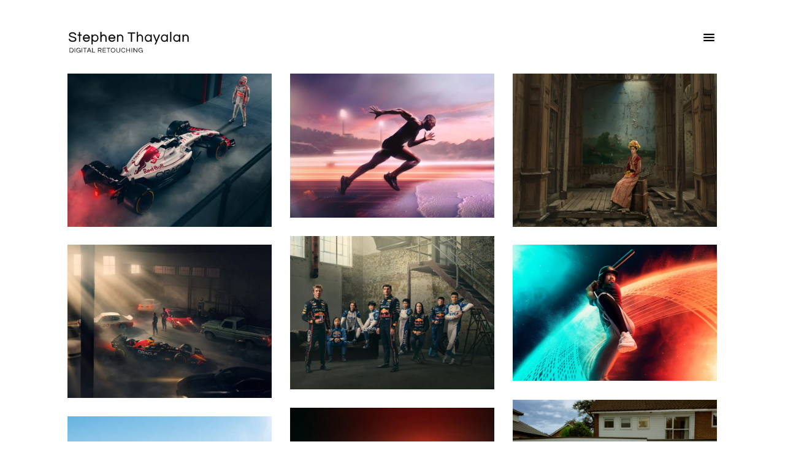

--- FILE ---
content_type: text/css
request_url: https://stephenthayalan.com/wp-content/themes/stephen-thayalan/style.css
body_size: -113
content:
@import url(css/libs.css);@import url(css/style.css);@import url(css/fer.css);

--- FILE ---
content_type: text/css
request_url: https://stephenthayalan.com/wp-content/themes/stephen-thayalan/css/fer.css
body_size: 1839
content:
*:focus{outline: none!important;}

.hamburger-inner, .hamburger-inner:after, .hamburger-inner:before {height:2px;}
.hamburger-box {position: relative;  display: inline-block; width: 26px; height: 16px;}
.hamburger-inner, .hamburger-inner:after, .hamburger-inner:before {width: 26px;height: 2px;border-radius: 0px;}

.hamburger-inner:before {top: -8px;}
.hamburger-inner:after {bottom:-8px;}
#header.large #burger{top:60px;}
#header.headroom--going-up #burger{
  top:35px;
}

.fancybox-show-caption .fancybox-caption-wrap{color: #fff;font-size:12px;}
.fancybox-caption{font-size:12px;}

.current-menu-item{text-decoration: underline; pointer-events: none;}

.contact-txt{text-align: right;}
.red{display: inline-block;}
.mail-steve{padding-top:100px;display: block;}
.red img{width: 30px;margin:2px;}

.home-body #header.large.headroom--unpinned{top:-120px;}
.home-body .content.large{padding-top:120px;}
.content.large{padding-top:120px;}
#header.large{padding:50px 110px 0px;}

#header.large.headroom--unpinned{top:-120px;}
#header.headroom--going-up{padding:55px 55px 0px;}
#header.headroom--going-up #burger, #header.large #burger{top:55px;}


#portfolio .inner-wrapper {max-width: unset; padding:0px!important;}
#portfolio #main{margin:0px 80px!important;}
#portfolio .main-col-back > div div{padding:5px 15px 0;}
#portfolio .main-col-back h2{font-size: 12px;}
.fancybox-caption-wrap{background:transparent;}

#contact{font-family: 'Muli', sans-serif; font-weight:400;}
#contact input:not([type="submit"]), #contact textarea{font-size:16px;font-family: 'Muli', sans-serif; font-weight:400;}
#contact textarea{height:100px;}
#contact input[type="submit"]{border:solid 2px #000;background:#fff;color:#000;text-transform: uppercase;font-family: 'Muli', sans-serif; font-weight:400;line-height: 44px;-webkit-transition: all 0.2s ease-out;-moz-transition: all 0.2s ease-out;-o-transition: all 0.2s ease-out;transition: all 0.2s ease-out;}
#contact .contact-info p{font-size:16px;line-height: 1.5;margin-bottom: 15px;}
#contact h1{font-size: 40px;font-family: 'Muli', sans-serif; font-weight:400;line-height: 1.2; padding-bottom: 10px}
#contact a{font-weight: 700;color:#222;}

.about-imgs{padding-top:50px;}
.about-left{width:50%;float:left;padding-right:2px;box-sizing: border-box;}
.about-right{width:50%;float:left;padding-left:2px;box-sizing: border-box;}
.about-left img, .about-right img{width:100%;height:auto;}

.gal-loader #gal-loader-spinner {
  background: #222 url("../img/loader-light.gif") no-repeat center/auto;
}

#contact #contact-loader #loader { background: url("../../../plugins/ajax-load-more/core/img/spinner-skype.gif") no-repeat center;}

.loader {background: #fff url("../../../plugins/ajax-load-more/core/img/spinner-skype.gif") no-repeat center/auto;}

.fancybox-caption, #header #nav small, #header .filter-button-group, #portfolio .main-col-back h2, #contact input[type="submit"], #contact .parsley-errors-list, #header #nav ul li a{font-family: 'Muli', sans-serif; font-weight:400;}

#header #nav ul li a{font-size: 13px; margin: 0px 6px; text-align: center; text-transform: uppercase;}

#contact input[type="submit"]:hover{border:solid 2px #ff6975;color:#ff6975;-webkit-transition: all 0.2s ease-out;-moz-transition: all 0.2s ease-out;-o-transition: all 0.2s ease-out;transition: all 0.2s ease-out;}

.logo-stephen-thayalan{width: 240px;}
#menu-main, .contact-btn li{padding-top: 22px;}
.contact-btn{width: 240px;text-align: right;}

.slicknav_menu .slicknav_btn{background: transparent;}
.slicknav_menu .slicknav_menutxt, .slicknav_menu .slicknav_icon-bar{text-shadow: none;background-color: #000;}
.slicknav_menu .slicknav_nav li{border: none;text-transform: uppercase;}

.slicknav_menu .slicknav_nav{top: 120px;}
.slicknav_menu .slicknav_btn{margin:55px 105px 0px;padding-top: 0px;}


#contact input:focus::-webkit-input-placeholder {color: #fff!important;
	-webkit-transition: color 0.2s ease-out;
    -moz-transition: color 0.2s ease-out;
    -o-transition: color 0.2s ease-out;
    transition: color 0.2s ease-out;
}


#contact input:focus:-moz-placeholder {color: #fff!important;
	-webkit-transition: color 0.2s ease-out;
    -moz-transition: color 0.2s ease-out;
    -o-transition: color 0.2s ease-out;
    transition: color 0.2s ease-out;
}

#contact input:focus::-moz-placeholder {color: #fff!important;
	-webkit-transition: color 0.2s ease-out;
    -moz-transition: color 0.2s ease-out;
    -o-transition: color 0.2s ease-out;
    transition: color 0.2s ease-out;
}

#contact input:focus:-ms-input-placeholder {color: #fff!important;
	-webkit-transition: color 0.2s ease-out;
    -moz-transition: color 0.2s ease-out;
    -o-transition: color 0.2s ease-out;
    transition: color 0.2s ease-out;
}


#contact textarea:focus::-webkit-input-placeholder {color: #fff!important;
	-webkit-transition: color 0.2s ease-out;
    -moz-transition: color 0.2s ease-out;
    -o-transition: color 0.2s ease-out;
    transition: color 0.2s ease-out;
}


#contact textarea:focus:-moz-placeholder {color: #fff!important;
	-webkit-transition: color 0.2s ease-out;
    -moz-transition: color 0.2s ease-out;
    -o-transition: color 0.2s ease-out;
    transition: color 0.2s ease-out;
}

#contact textarea:focus::-moz-placeholder {color: #fff!important;
	-webkit-transition: color 0.2s ease-out;
    -moz-transition: color 0.2s ease-out;
    -o-transition: color 0.2s ease-out;
    transition: color 0.2s ease-out;
}

#contact textarea:focus:-ms-input-placeholder {color: #fff!important;
	-webkit-transition: color 0.2s ease-out;
    -moz-transition: color 0.2s ease-out;
    -o-transition: color 0.2s ease-out;
    transition: color 0.2s ease-out;
}


.qooq-menu{background:url('../img/qooq-menu.png')no-repeat center;width: 90px;height:30px;margin: auto;}
.qooq-menu a{font-size: 0px!important;display: block;width: 90px;height: 30px;cursor: pointer;}

@font-face {
  font-family: 'FontAwesome';
  src: url('../fonts/fontawesome-webfont.eot?v=4.7.0');
  src: url('../fonts/fontawesome-webfont.eot?#iefix&v=4.7.0') format('embedded-opentype'), url('../fonts/fontawesome-webfont.woff2?v=4.7.0') format('woff2'), url('../fonts/fontawesome-webfont.woff?v=4.7.0') format('woff'), url('../fonts/fontawesome-webfont.ttf?v=4.7.0') format('truetype'), url('../fonts/fontawesome-webfont.svg?v=4.7.0#fontawesomeregular') format('svg');
  font-weight: normal;
  font-style: normal;
}
.fa {
  display: inline-block;
  font: normal normal normal 16px/1 'FontAwesome';
  font-size: inherit;
  text-rendering: auto;
  -webkit-font-smoothing: antialiased;
  -moz-osx-font-smoothing: grayscale;
}

.fa-facebook:before {
  content: "\f09a";
}
.fa-instagram:before {
  content: "\f16d";
}

.br-10{height: 10px;}
.red-social{color:#222; -webkit-transition: color 0.2s ease-out;
    -moz-transition: color 0.2s ease-out;
    -o-transition: color 0.2s ease-out;
    transition: color 0.2s ease-out;}
.red-social:hover, #social .red-social:hover{color:#ff6975;  -webkit-transition: color 0.2s ease-out;
    -moz-transition: color 0.2s ease-out;
    -o-transition: color 0.2s ease-out;
    transition: color 0.2s ease-out;}
    #social .red-social{color:#fff; -webkit-transition: color 0.2s ease-out;
    -moz-transition: color 0.2s ease-out;
    -o-transition: color 0.2s ease-out;
    transition: color 0.2s ease-out;}


.ig-qooq i{font:normal normal normal 24px/1 'FontAwesome';}
.ig-qooq {text-align: center;margin:50px auto;}




    /*** ABOUT ***/

    .align-right{text-align:right;}
    .about-text-lang h2, .about-text-lang a, .change-lang{font-family: 'Muli', sans-serif; font-weight:400;color:#222;font-size:11px;text-decoration:none;text-transform: uppercase;}
     .about-text-lang h2{padding-top: 5px}
    .about-text-lang a:hover{text-decoration:underline;}

    .language-txt{padding-top: 35px;
    font-size: 18px;
    font-family: 'Muli', sans-serif; font-weight:400;
    line-height: 1.4;
    max-width: 768px;
    margin: auto;
    text-align: center;}


    #about-text .about-text-lang {width:100%;}

    .filter-button-group a:hover{text-decoration: underline!important;}

    #header #logo{margin-bottom:28px;}
    #header #nav ul li{margin-bottom:25px;}
    #header.large{height: 120px;}


    .contact-txt{text-align: right;}



     /*** MEDIA QUERIES ***/



    @media screen and (min-width: 1280px) {#contact .col-lg-6{float:left;}}

    @media screen and (max-width: 1280px) {#contact .col-md-6 {width: auto;margin: 0px 50px;max-width: unset;}}

    @media screen and (max-width: 1380px) {
      .logo-stephen-thayalan, .contact-btn{width: 200px;}
    }

    @media screen and (max-width: 1280px) {
   #header #nav {
        display: none;
    }
    .contact-txt{text-align:left;}
    .mail-steve{padding-top:0px;}

    .slicknav_menu {
        display: block;
    }

    .fancybox-button--left,
    .fancybox-button--right {
        display: block !important;
    }
    .contact-btn{width: auto;}
}


    @media screen and (max-width: 640px) {
      #header.large #burger,
      #header #burger{
        top:5px;
        right: 5px;
      }
      .filter-button-group{font-size:10px!important;}
      #header.large{padding:50px 45px!important;}
      .slicknav_menu .slicknav_btn{margin: 55px 40px 0px;}
      #header .filter-button-group a{margin:2px 0px;}
      #about .inner-wrapper{padding:0px!important;}
      #portfolio #main{margin:0px 20px!important;}
    }

    @media (min-width: 1600px){
      .col-lg-4{width:25%;}
    }



--- FILE ---
content_type: text/css
request_url: https://stephenthayalan.com/wp-content/themes/stephen-thayalan/css/style.css
body_size: 2314
content:
/* SASS
----------------------------*/
/* GENERAL
----------------------------*/
body.disabled {
    overflow: hidden;
}

h1,
h2,
h3,
h4,
h5,
h6,
p,
ul {
    margin: 0;
    padding: 0;
}

ul {
    list-style: none;
}

a {
    outline: none;
}

a,
a:hover,
a:focus {
    text-decoration: none;
}

a:focus {
    outline: none;
}

.bottom-padding {
    height: 100px;
}

.blured {
    webkit-filter: blur(5px);
    -moz-filter: blur(5px);
    -o-filter: blur(5px);
    -ms-filter: blur(5px);
    filter: blur(5px);
    pointer-events: none;
}

.start {
    display: none;
}

.inner-wrapper {
    margin: 0 auto;
    width: 100%;
    max-width: 1030px;
    padding: 0 30px;
}

.loader {
    position: fixed;
    top: 0;
    left: 0;
    width: 100%;
    height: 100%;
    z-index: 9999;
    background: #fff url("../img/loader-dark.gif") no-repeat center/auto;
}

#totop {
    width: 20px;
    height: 20px;
    position: fixed;
    z-index: 9999;
    bottom: 15px;
    right: 15px;
    background: url(../img/up.png) no-repeat 0 0;
    opacity: 0.75;
    display: none;
    cursor: pointer;
}

#totop:hover {
    opacity: 1;
}


/* LAYOUT
----------------------------*/
.content {
    padding-top: 120px;
}

.content.large {
    padding-top: 180px;
}

.alm-listing{
    margin: 0 -15px; 
}

.main-col {
    position: relative;
    padding: 0;
    margin-bottom: 30px;
    width: 33.33333333333333%;
    padding: 0 15px;
}

.grid-sizer{
    width: 33.33333333333333%;
}

.main-col.feat{
    width: 50%;
}

.main-col img {
    width: 100%;
}

.portfolio_1 .main-col {
    width: 360px;
    margin: 10px;
}

.portfolio_2 .main-col {
    margin-bottom: 30px;
}

.appended {
    opacity: 0 !important;
}

.gal-links{
  display: none;
}

.gal-loader {
    position: relative;
    display: block;
}

.gal-loader #gal-loader-spinner {
    opacity: 0;
    position: absolute;
    left: 0;
    top: 0;
    width: 100%;
    height: 100%;
    background: #222 url("../img/loader-dark.gif") no-repeat center/auto;
    z-index: 1;
}

.masonry-container.disabled:before {
    display: block;
    content: '';
    position: absolute;
    top: 0;
    left: 0;
    width: 100%;
    height: 100%;
    z-index: 1;
}

#header {
    position: fixed;
    width: 100%;
    height: 120px;
    top: 0;
    left: 0;
    z-index: 2;
    background: #fff;
    padding: 35px 55px 0;
    display: flex;
    justify-content: space-between;
}

#header.large {
    height: 200px;
    padding: 55px 55px 0;
}

#header.large #burger {
    top: 65px;
}

#header.headroom {
    -webkit-transition: top .3s, padding 1s, height 1s;
    -o-transition: top .3s, padding 1s, height 1s;
    transition: top .3s, padding 1s, height 1s;
}

#header.headroom--pinned {
    top: 0;
}

#header.large.headroom--unpinned {
    top: -180px;
}

#header.headroom--unpinned {
    top: -120px;
}

#header.headroom--going-up {
    padding: 25px 55px;
    height: 120px;
}

#header #logo {
    margin-bottom: 10px;
    display: inline-block;
}

#header>#overlay {
    pointer-events: none;
    opacity: 0;
    display: block;
    position: fixed;
    z-index: 9;
    left: 0;
    top: 0;
    width: 100%;
    height: 100%;
    background: rgba(0, 0, 0, 0.85);
    -webkit-transition: opacity 0.5s;
    -o-transition: opacity 0.5s;
    transition: opacity 0.5s;
}

#header>#overlay.active {
    pointer-events: all;
    opacity: 1;
}

#header #nav{
    display: flex;
    flex-grow: 1;
    justify-content: space-between;
}

#header #nav .menu-main-container{
    margin: 0 auto;
}

#header #nav ul li {
    display: inline-block;
}

#header #nav ul li a {
    font-weight: normal;
    font-style: normal;
    font-size: 23px;
    font-family: 'poppinsmedium';
    color: #000;
}

#header #nav a {
    color: #fff;
}

#header #nav a:hover {
    text-decoration: underline;
}

#header #nav.close {
    right: -480px;
}

#header #nav small {
    position: absolute;
    width: 100%;
    bottom: 30px;
    left: 0;
    font-weight: normal;
    font-style: normal;
    font-size: #999px;
    font-family: 'poppinsmedium';
    color: currentColor;
}

#header #nav small a {
    color: currentColor;
}

#header .filter-button-group {
    font-weight: normal;
    font-style: normal;
    font-size: 13px;
    font-family: 'poppinslight';
    text-transform: uppercase;
    color: #222;
}

#header .filter-button-group a {
    color: #222;
    margin: 0 5px;
}

#header .filter-button-group a.current {
    text-decoration: underline;
}

#header #burger {
    position: absolute;
    top: 35px;
    right: 55px;
    -webkit-transition: top 1s, right 1s;
    -o-transition: top 1s, right 1s;
    transition: top 1s, right 1s;
    /* width: 30px;
    height: 20px */
    outline: none;
    z-index: 11;
}

#header #burger.is-active .hamburger-inner,
#header #burger.is-active .hamburger-inner:before,
#header #burger.is-active .hamburger-inner:after {
    background: #fff;
}

.slicknav_menu {
    position: absolute;
    z-index: 2;
    left: 0;
    top: 0;
    background: none;
    display: none;
    padding: 0;
    width: 100%;
    text-align: center;
}

.slicknav_menu .slicknav_btn {
    background: #222;
    margin: 15px 15px 0;
    float: right;
    display: inline-block;
}

.slicknav_menu .slicknav_icon-bar {
    background: #fff;
}

.slicknav_menu .slicknav_nav {
    background: rgba(0, 0, 0, 0.86);
    top: 50px;
    left: 0;
    width: 100%;
    position: absolute;
    z-index: 0;
}

.slicknav_menu .slicknav_nav ul {
    margin-left: 0;
}

.slicknav_menu .slicknav_nav li {
    padding: 5px 0;
    border-bottom: solid 1px #fff;
    text-align: center;
}

.slicknav_menu .slicknav_nav li:last-child {
    border-bottom: none;
}

.slicknav_menu .slicknav_nav li a {
    color: #fff;
}

.slicknav_menu .slicknav_nav a:hover {
    background: none;
    color: #fff;
}

/* PORTFOLIO
----------------------------*/
#portfolio {
    min-height: 120vh;
}

#portfolio #main {
    text-align: center;
    overflow: hidden;
}

#portfolio .main-col-back {
    position: absolute;
    width: 100%;
    height: 100%;
    top: 0;
    left: 0;
    opacity: 0;
    color: #fff;
    -webkit-transition: opacity .5s;
    -o-transition: opacity .5s;
    transition: opacity .5s;
    pointer-events: none;
}

#portfolio .main-col-back h2 {
    font-weight: normal;
    font-style: normal;
    font-size: 14px;
    font-family: 'poppinslight';
    text-transform: uppercase;
    color: #fff;
    letter-spacing: 0.1em;
}

#portfolio .main-col-back>div {
    display: table;
    width: 100%;
    height: 100%;
    background: rgba(0, 0, 0, 0.8);
}

#portfolio .main-col-back>div div {
    display: table-cell;
    width: 100%;
    height: 100%;
    vertical-align: middle;
}

#portfolio .main-col:hover .main-col-back {
    opacity: 1;
}

#portfolio #thumbs-ajax-content,
#portfolio #gal-ajax-content,
#portfolio #main-ajax-content,
#portfolio .main-col-content {
    display: none;
}

#portfolio .filter-button-group {
    text-align: left;
}

.portfolio_2 .main-col-back {
    padding: 0 15px;
}

.portfolio_2.photographers .main-col {
    height: 20vw;
}

.portfolio_2.photographers .main-col a {
    display: block;
    width: 100%;
    height: 100%;
    background-position: center;
    background-size: cover;
    background-repeat: no-repeat;
}

/* BEFORE AFTER
----------------------------*/
.ba-slider {
    margin: 0 auto;
    text-align: center;
    height: 95vh;
}

.ba-slider img {
    max-height: 95vh;
    max-width: 100%;
}

#before-after {
    min-height: 115vh;
}

#before-after .main-col a {
    position: relative;
    display: block;
}

#before-after .main-col img {
    width: 100%;
}

#before-after .main-col span {
    width: 50%;
    height: 100%;
    position: absolute;
    z-index: 1;
    top: 0;
    right: 0;
    background-position: right 0;
    background-size: 200%;
    background-repeat: no-repeat;
}

#before-after #main-ajax-content,
#before-after .main-col-content {
    position: absolute;
    top: 0;
    left: 0;
    width: 100%;
    z-index: -99999;
    opacity: 0;
    margin: 0 auto;
    background: transparent;
}

.ba-main-col-content {
    margin: 0 auto;
    background: transparent;
}

.main-col-content {
    width: 100%;
    max-width: 800px;
    margin: 0 auto;
}

#before-after-single img {
    width: 100%;
}

.twentytwenty-horizontal .twentytwenty-handle:after,
.twentytwenty-horizontal .twentytwenty-handle:before {
    width: 2px;
    margin-left: -1px;
}

.twentytwenty-left-arrow,
.twentytwenty-right-arrow {
    width: 10px;
    height: 18px;
    background: transparent url("../img/arrow.png") no-repeat center/100%;
    margin-top: -8px;
    border: none;
}

.twentytwenty-left-arrow {
    left: 2px;
    -moz-transform: scale(-1);
    -webkit-transform: scale(-1);
    -o-transform: scale(-1);
    -ms-transform: scale(-1);
    transform: scale(-1);
}

.twentytwenty-handle {
    width: 6px;
    background: #fff;
    margin-left: -5px;
    border: none;
}

.twentytwenty-before-label,
.twentytwenty-after-label,
.twentytwenty-overlay {
    display: none;
}

/* ABOUT
----------------------------*/
#about-text {
    position: relative;
}

#about-text .about-text-lang {
    position: absolute;
    left: 0;
    top: 0;
}

#about-text #about-text-es {
    display: none;
}

/*CONTACT
--------------------------*/
#contact .contact-field {
    margin-bottom: 25px;
    position: relative;
}

#contact form {
    position: relative;
}

#contact input:not([type="submit"]),
#contact textarea {
    background: #fff;
    width: 100%;
    font-weight: normal;
    font-style: normal;
    font-size: 20px;
    color: #222;
    border-style: solid;
    border-color: #222;
    border-width: 0 0 1px;
}

#contact input:not([type="submit"]):focus,
#contact textarea:focus {
    outline: none;
}

#contact input:not([type="submit"]).parsley-error,
#contact textarea.parsley-error {
    border-bottom-color: #f00;
}

#contact textarea {
    height: 245px;
    padding: 5px;
}

#contact input:not([type="submit"]) {
    height: 50px;
    line-height: 50px;
    padding: 0 5px;
}

#contact ::-webkit-input-placeholder {
    /* Chrome/Opera/Safari */
    opacity: 1;
    color: #222;
}

#contact ::-moz-placeholder {
    /* Firefox 19+ */
    opacity: 1;
    color: #222;
}

#contact :-ms-input-placeholder {
    /* IE 10+ */
    opacity: 1;
    color: #222;
}

#contact :-moz-placeholder {
    /* Firefox 18- */
    opacity: 1;
    color: #222;
}

#contact input[type="submit"] {
    height: 50px;
    width: 175px;
    float: right;
    background: #222;
    line-height: 50px;
    text-align: center;
    cursor: pointer;
    font-weight: normal;
    font-style: normal;
    font-size: 20px;
    font-family: 'poppinslight';
    color: #fff;
    border: none;
}

#contact #contact .parsley-errors-list {
    position: absolute;
    bottom: 0;
}

#contact #contact input[type="submit"]:hover {
    background: #661421;
    color: #fff9af;
}

#contact .parsley-errors-list {
    display: none;
    padding: 3px;
    background: transparent;
    border: none;
    margin-bottom: 0px;
    color: #f00;
    font-weight: normal;
    font-style: normal;
    font-size: 11px;
    font-family: 'poppinslight';
    color: #f00;
    clear: both;
    float: right;
    width: 100%;
    text-align: right;
}

#contact .parsley-errors-list.filled {
    display: block;
}

#contact #contact-loader {
    position: absolute;
    left: 0;
    top: 0;
    width: 100%;
    height: 100%;
    background: rgba(255, 255, 255, 0.7);
}

#contact #contact-loader #loader {
    position: absolute;
    left: 50%;
    top: 50%;
    margin: -25px 0 0 -25px;
    width: 50px;
    height: 50px;
    background: url(../img/loader.svg) no-repeat center;
}

#contact #contact-msg-text {
    position: absolute;
    left: 0;
    top: 0;
    width: 100%;
    height: 100%;
    background: #fff;
    opacity: 0;
}

#contact #contact-msg-text h2 {
    font-weight: normal;
    font-style: normal;
    font-size: 40px;
    color: #222;
    color: #003472;
}

#contact #contact-msg-text p {
    font-size: 24px;
    line-height: 1.5;
    color: #7f7f7f;
    font-weight: 400;
}

/*MQ
--------------------------*/
@media screen and (max-width: 991px) {
   #header #nav {
        display: none;
    }

    .slicknav_menu {
        display: block;
    }

    .fancybox-button--left,
    .fancybox-button--right {
        display: block !important;
    }
}

@media screen and (max-width: 480px) {
    #main {
        padding: 0 15px;
    }

    .main-col,
    .main-col.feat {
        width: 100%;
        margin: 0 0 15px;
    }
    
}

--- FILE ---
content_type: image/svg+xml
request_url: https://stephenthayalan.com/wp-content/themes/stephen-thayalan/img/logo-stephen-thayalan.svg
body_size: 2434
content:
<?xml version="1.0" encoding="utf-8"?>
<!-- Generator: Adobe Illustrator 22.0.1, SVG Export Plug-In . SVG Version: 6.00 Build 0)  -->
<svg version="1.1" id="Capa_1" xmlns="http://www.w3.org/2000/svg" xmlns:xlink="http://www.w3.org/1999/xlink" x="0px" y="0px"
	 viewBox="0 0 204.8 38.7" style="enable-background:new 0 0 204.8 38.7;" xml:space="preserve">
<style type="text/css">
	.st0{stroke:#000000;stroke-width:0.3;stroke-miterlimit:10;}
</style>
<g>
	<g>
		<path class="st0" d="M8.7,18.3c-1.5,0-2.7-0.2-3.6-0.6S3.5,16.7,3,16c-0.5-0.7-0.7-1.5-0.8-2.4H4c0,0.7,0.3,1.3,0.7,1.8
			c0.4,0.4,1,0.8,1.7,1c0.7,0.2,1.5,0.3,2.4,0.3c1.3,0,2.3-0.2,3-0.7c0.7-0.4,1.1-1.1,1.1-2c0-0.5-0.2-1-0.6-1.3
			c-0.4-0.3-0.9-0.6-1.5-0.8s-1.3-0.4-2-0.6c-0.7-0.2-1.5-0.4-2.2-0.6c-0.7-0.2-1.4-0.4-2-0.8C4.1,9.7,3.6,9.3,3.2,8.8
			C2.9,8.4,2.7,7.8,2.7,7c0-1.2,0.5-2.2,1.4-3s2.4-1.2,4.3-1.2c1.3,0,2.4,0.2,3.3,0.6c0.9,0.4,1.5,0.9,2,1.6
			c0.4,0.7,0.7,1.4,0.7,2.1h-1.8c-0.1-0.8-0.5-1.4-1.1-1.9c-0.7-0.5-1.7-0.8-3.1-0.8c-0.9,0-1.5,0.1-2.1,0.3
			C5.7,4.8,5.3,5.1,5.1,5.3C4.8,5.6,4.6,5.9,4.5,6.2C4.4,6.5,4.3,6.7,4.3,7c0,0.5,0.2,0.9,0.6,1.2C5.3,8.5,5.8,8.8,6.4,9
			c0.6,0.2,1.3,0.4,2,0.6c0.7,0.2,1.5,0.4,2.2,0.6c0.7,0.2,1.4,0.5,2,0.8c0.6,0.3,1.1,0.7,1.5,1.2c0.4,0.5,0.6,1.1,0.6,1.9
			c0,1.4-0.5,2.5-1.6,3.2C12.1,17.9,10.6,18.3,8.7,18.3z"/>
		<path class="st0" d="M19.4,18.1V8.2H17V6.7h2.3V2.6h1.7v4.1h2.6v1.5h-2.6v9.9H19.4z"/>
		<path class="st0" d="M31.6,18.3c-1.2,0-2.2-0.3-3-0.8c-0.9-0.5-1.5-1.2-2-2.1s-0.7-1.9-0.7-3c0-1.1,0.2-2.1,0.7-3
			c0.5-0.9,1.1-1.6,2-2.1c0.9-0.5,1.9-0.8,3-0.8c1.2,0,2.2,0.3,3,0.8c0.8,0.5,1.5,1.2,2,2.1c0.5,0.9,0.7,1.9,0.7,3v0.7h-9.6
			c0.1,0.7,0.3,1.3,0.7,1.8c0.3,0.6,0.8,1,1.4,1.3c0.6,0.3,1.2,0.5,2,0.5c0.8,0,1.5-0.2,2-0.5c0.5-0.4,1-0.8,1.3-1.4h1.9
			c-0.4,1-1,1.9-1.9,2.5C34,18,32.9,18.3,31.6,18.3z M27.6,11.5h7.8c-0.2-1-0.6-1.8-1.2-2.4c-0.7-0.7-1.6-1-2.6-1
			c-1.1,0-2,0.3-2.6,1C28.1,9.7,27.7,10.5,27.6,11.5z"/>
		<path class="st0" d="M40.3,22.6V6.7H42v1.8c0.4-0.6,1-1.1,1.7-1.5c0.7-0.4,1.5-0.5,2.4-0.5c1.1,0,2.1,0.3,2.9,0.8
			c0.8,0.5,1.5,1.2,1.9,2.1c0.5,0.9,0.7,1.9,0.7,3c0,1.1-0.2,2.1-0.7,3c-0.5,0.9-1.1,1.6-1.9,2.1c-0.8,0.5-1.8,0.8-2.9,0.8
			c-0.9,0-1.8-0.2-2.4-0.6c-0.7-0.4-1.2-0.9-1.7-1.5v6.4H40.3z M45.9,16.7c0.9,0,1.6-0.2,2.2-0.6c0.6-0.4,1.1-0.9,1.4-1.6
			c0.3-0.7,0.5-1.4,0.5-2.2c0-0.8-0.2-1.5-0.5-2.2c-0.3-0.7-0.8-1.2-1.4-1.6c-0.6-0.4-1.3-0.6-2.2-0.6c-0.8,0-1.6,0.2-2.1,0.6
			c-0.6,0.4-1,0.9-1.3,1.6c-0.3,0.7-0.5,1.4-0.5,2.2c0,0.8,0.2,1.5,0.5,2.2c0.3,0.7,0.8,1.2,1.3,1.6C44.3,16.5,45.1,16.7,45.9,16.7z
			"/>
		<path class="st0" d="M55,18.1v-16h1.7v6.3c0.4-0.5,0.9-1,1.5-1.4c0.6-0.4,1.4-0.6,2.3-0.6c0.8,0,1.5,0.2,2.2,0.6
			C63.5,7.5,64,8,64.5,8.8c0.4,0.7,0.7,1.6,0.7,2.7v6.6h-1.7v-6.6c0-1-0.3-1.9-0.9-2.5c-0.6-0.6-1.4-0.9-2.3-0.9
			c-0.6,0-1.2,0.1-1.7,0.4c-0.5,0.3-0.9,0.7-1.2,1.2c-0.3,0.5-0.5,1.1-0.5,1.8v6.6H55z"/>
		<path class="st0" d="M74.2,18.3c-1.2,0-2.2-0.3-3-0.8c-0.9-0.5-1.5-1.2-2-2.1s-0.7-1.9-0.7-3c0-1.1,0.2-2.1,0.7-3
			c0.5-0.9,1.1-1.6,2-2.1c0.9-0.5,1.9-0.8,3-0.8c1.2,0,2.2,0.3,3,0.8c0.8,0.5,1.5,1.2,2,2.1c0.5,0.9,0.7,1.9,0.7,3v0.7h-9.6
			c0.1,0.7,0.3,1.3,0.7,1.8c0.3,0.6,0.8,1,1.4,1.3c0.6,0.3,1.2,0.5,2,0.5c0.8,0,1.5-0.2,2-0.5c0.5-0.4,1-0.8,1.3-1.4h1.9
			c-0.4,1-1,1.9-1.9,2.5C76.6,18,75.5,18.3,74.2,18.3z M70.2,11.5h7.8c-0.2-1-0.6-1.8-1.2-2.4c-0.7-0.7-1.6-1-2.6-1
			c-1.1,0-2,0.3-2.6,1S70.3,10.5,70.2,11.5z"/>
		<path class="st0" d="M82.9,18.1V6.7h1.7v1.8c0.4-0.5,0.9-1,1.5-1.4c0.6-0.4,1.4-0.6,2.3-0.6c0.8,0,1.5,0.2,2.2,0.6
			c0.7,0.4,1.3,0.9,1.7,1.7c0.4,0.7,0.7,1.6,0.7,2.7v6.6h-1.7v-6.6c0-1-0.3-1.9-0.9-2.5c-0.6-0.6-1.4-0.9-2.3-0.9
			c-0.6,0-1.2,0.1-1.7,0.4c-0.5,0.3-0.9,0.7-1.2,1.2c-0.3,0.5-0.5,1.1-0.5,1.8v6.6H82.9z"/>
		<path class="st0" d="M106,18.1V4.6h-5.3V3h12.3v1.6h-5.3v13.5H106z"/>
		<path class="st0" d="M115.9,18.1v-16h1.7v6.3c0.4-0.5,0.9-1,1.5-1.4c0.6-0.4,1.4-0.6,2.3-0.6c0.8,0,1.5,0.2,2.2,0.6
			c0.7,0.4,1.3,0.9,1.7,1.7c0.4,0.7,0.7,1.6,0.7,2.7v6.6h-1.7v-6.6c0-1-0.3-1.9-0.9-2.5c-0.6-0.6-1.4-0.9-2.3-0.9
			c-0.6,0-1.2,0.1-1.7,0.4c-0.5,0.3-0.9,0.7-1.2,1.2c-0.3,0.5-0.5,1.1-0.5,1.8v6.6H115.9z"/>
		<path class="st0" d="M134.8,18.3c-1.1,0-2.1-0.3-2.9-0.8c-0.8-0.5-1.5-1.2-1.9-2.1c-0.5-0.9-0.7-1.9-0.7-3c0-1.1,0.2-2.1,0.7-3
			c0.5-0.9,1.1-1.6,1.9-2.1c0.8-0.5,1.8-0.8,2.9-0.8c0.9,0,1.8,0.2,2.4,0.5c0.7,0.4,1.2,0.9,1.7,1.5V6.7h1.7v11.4h-1.7v-1.8
			c-0.4,0.6-1,1.1-1.7,1.5C136.5,18.1,135.7,18.3,134.8,18.3z M135,16.7c0.9,0,1.6-0.2,2.2-0.6c0.6-0.4,1-0.9,1.3-1.6
			c0.3-0.7,0.5-1.4,0.5-2.2c0-0.8-0.2-1.5-0.5-2.2c-0.3-0.7-0.7-1.2-1.3-1.6c-0.6-0.4-1.3-0.6-2.2-0.6c-0.8,0-1.6,0.2-2.2,0.6
			c-0.6,0.4-1.1,0.9-1.4,1.6c-0.3,0.7-0.5,1.4-0.5,2.2c0,0.8,0.2,1.5,0.5,2.2c0.3,0.7,0.8,1.2,1.4,1.6
			C133.4,16.5,134.1,16.7,135,16.7z"/>
		<path class="st0" d="M145.8,22.6l2.1-4.7l-4.7-11.2h1.9l3.7,9.4l3.7-9.4h1.9l-6.8,15.9H145.8z"/>
		<path class="st0" d="M161.7,18.3c-1.1,0-2.1-0.3-2.9-0.8c-0.8-0.5-1.5-1.2-1.9-2.1c-0.5-0.9-0.7-1.9-0.7-3c0-1.1,0.2-2.1,0.7-3
			c0.5-0.9,1.1-1.6,1.9-2.1c0.8-0.5,1.8-0.8,2.9-0.8c0.9,0,1.8,0.2,2.4,0.5c0.7,0.4,1.2,0.9,1.7,1.5V6.7h1.7v11.4h-1.7v-1.8
			c-0.4,0.6-1,1.1-1.7,1.5C163.5,18.1,162.7,18.3,161.7,18.3z M161.9,16.7c0.9,0,1.6-0.2,2.2-0.6c0.6-0.4,1-0.9,1.3-1.6
			c0.3-0.7,0.5-1.4,0.5-2.2c0-0.8-0.2-1.5-0.5-2.2c-0.3-0.7-0.7-1.2-1.3-1.6c-0.6-0.4-1.3-0.6-2.2-0.6c-0.8,0-1.6,0.2-2.2,0.6
			c-0.6,0.4-1.1,0.9-1.4,1.6c-0.3,0.7-0.5,1.4-0.5,2.2c0,0.8,0.2,1.5,0.5,2.2c0.3,0.7,0.8,1.2,1.4,1.6
			C160.4,16.5,161.1,16.7,161.9,16.7z"/>
		<path class="st0" d="M171.6,18.1v-16h1.7v16H171.6z"/>
		<path class="st0" d="M182.3,18.3c-1.1,0-2.1-0.3-2.9-0.8c-0.8-0.5-1.5-1.2-1.9-2.1c-0.5-0.9-0.7-1.9-0.7-3c0-1.1,0.2-2.1,0.7-3
			c0.5-0.9,1.1-1.6,1.9-2.1c0.8-0.5,1.8-0.8,2.9-0.8c0.9,0,1.8,0.2,2.4,0.5c0.7,0.4,1.2,0.9,1.7,1.5V6.7h1.7v11.4h-1.7v-1.8
			c-0.4,0.6-1,1.1-1.7,1.5C184,18.1,183.2,18.3,182.3,18.3z M182.5,16.7c0.9,0,1.6-0.2,2.2-0.6c0.6-0.4,1-0.9,1.3-1.6
			c0.3-0.7,0.5-1.4,0.5-2.2c0-0.8-0.2-1.5-0.5-2.2c-0.3-0.7-0.7-1.2-1.3-1.6c-0.6-0.4-1.3-0.6-2.2-0.6c-0.8,0-1.6,0.2-2.2,0.6
			c-0.6,0.4-1.1,0.9-1.4,1.6c-0.3,0.7-0.5,1.4-0.5,2.2c0,0.8,0.2,1.5,0.5,2.2c0.3,0.7,0.8,1.2,1.4,1.6
			C180.9,16.5,181.6,16.7,182.5,16.7z"/>
		<path class="st0" d="M192.2,18.1V6.7h1.7v1.8c0.4-0.5,0.9-1,1.5-1.4c0.6-0.4,1.4-0.6,2.3-0.6c0.8,0,1.5,0.2,2.2,0.6
			c0.7,0.4,1.3,0.9,1.7,1.7c0.4,0.7,0.7,1.6,0.7,2.7v6.6h-1.7v-6.6c0-1-0.3-1.9-0.9-2.5s-1.4-0.9-2.3-0.9c-0.6,0-1.2,0.1-1.7,0.4
			c-0.5,0.3-0.9,0.7-1.2,1.2c-0.3,0.5-0.5,1.1-0.5,1.8v6.6H192.2z"/>
	</g>
	<g>
		<path d="M3.5,36v-7.4h3.1c0.4,0,0.9,0.1,1.3,0.3C8.3,29,8.7,29.3,9,29.6c0.3,0.3,0.6,0.7,0.8,1.2c0.2,0.5,0.3,1,0.3,1.6
			c0,0.6-0.1,1.1-0.3,1.6c-0.2,0.5-0.4,0.8-0.8,1.2c-0.3,0.3-0.7,0.6-1.1,0.7C7.5,36,7,36,6.6,36H3.5z M4.3,35.2h2.3
			c0.5,0,1-0.1,1.4-0.4c0.4-0.3,0.7-0.6,0.9-1.1c0.2-0.4,0.3-0.9,0.3-1.4c0-0.5-0.1-1-0.3-1.5c-0.2-0.4-0.5-0.8-0.9-1.1
			c-0.4-0.3-0.8-0.4-1.4-0.4H4.3V35.2z"/>
		<path d="M11.9,36v-7.4h0.8V36H11.9z"/>
		<path d="M18.3,36.1c-0.8,0-1.4-0.2-1.9-0.5c-0.5-0.3-1-0.8-1.3-1.4s-0.4-1.2-0.4-1.9c0-0.7,0.1-1.3,0.4-1.9c0.3-0.6,0.7-1,1.3-1.4
			c0.5-0.3,1.2-0.5,1.9-0.5c0.8,0,1.5,0.2,2.1,0.6c0.6,0.4,1,0.9,1.3,1.5h-0.9c-0.2-0.4-0.5-0.7-0.9-0.9c-0.4-0.2-0.9-0.3-1.5-0.3
			c-0.6,0-1.1,0.1-1.5,0.4c-0.4,0.3-0.8,0.6-1,1.1s-0.3,1-0.3,1.5c0,0.6,0.1,1.1,0.3,1.5c0.2,0.5,0.6,0.8,1,1.1
			c0.4,0.3,0.9,0.4,1.5,0.4c0.4,0,0.9-0.1,1.3-0.3c0.4-0.2,0.7-0.5,1-0.8c0.3-0.4,0.4-0.8,0.4-1.3h-2.7v-0.8h3.5V36H21v-1.3
			c-0.2,0.2-0.4,0.5-0.6,0.7c-0.2,0.2-0.5,0.4-0.9,0.5C19.2,36.1,18.8,36.1,18.3,36.1z"/>
		<path d="M23.8,36v-7.4h0.8V36H23.8z"/>
		<path d="M28.9,36v-6.6h-2.6v-0.8h6v0.8h-2.6V36H28.9z"/>
		<path d="M32.4,36l3.2-7.4h1.1l3.2,7.4h-0.9l-0.9-2.2h-3.7L33.3,36H32.4z M34.6,33.1h3l-1.5-3.6L34.6,33.1z"/>
		<path d="M41.3,36v-7.4h0.8v6.6h4V36H41.3z"/>
		<path d="M50.8,36v-7.4h3.6c0.8,0,1.4,0.2,1.8,0.6s0.7,1,0.7,1.7c0,0.5-0.1,0.9-0.3,1.1c-0.2,0.3-0.4,0.5-0.7,0.6
			C55.6,32.9,55.3,33,55,33l2,3h-1l-1.8-2.8h-2.6V36H50.8z M51.6,32.4h2.6c0.3,0,0.5,0,0.8-0.1c0.3-0.1,0.5-0.2,0.7-0.4
			c0.2-0.2,0.3-0.5,0.3-0.9c0-0.5-0.2-0.8-0.5-1.1c-0.3-0.3-0.7-0.4-1.3-0.4h-2.6V32.4z"/>
		<path d="M58.8,36v-7.4h5.5v0.8h-4.6v2.5h4.1v0.8h-4.1v2.5h4.6V36H58.8z"/>
		<path d="M68,36v-6.6h-2.6v-0.8h6v0.8h-2.6V36H68z"/>
		<path d="M76.1,36.1c-0.6,0-1.1-0.1-1.5-0.3c-0.5-0.2-0.9-0.5-1.2-0.8c-0.3-0.4-0.6-0.8-0.8-1.2c-0.2-0.5-0.3-1-0.3-1.5
			c0-0.5,0.1-1,0.3-1.5c0.2-0.5,0.4-0.9,0.8-1.2c0.3-0.4,0.7-0.6,1.2-0.8c0.5-0.2,1-0.3,1.5-0.3c0.6,0,1.1,0.1,1.5,0.3
			c0.5,0.2,0.9,0.5,1.2,0.8c0.3,0.4,0.6,0.8,0.8,1.2c0.2,0.5,0.3,1,0.3,1.5c0,0.5-0.1,1-0.3,1.5c-0.2,0.5-0.4,0.9-0.8,1.2
			c-0.3,0.4-0.7,0.6-1.2,0.8C77.2,36,76.7,36.1,76.1,36.1z M76.1,35.3c0.6,0,1.1-0.1,1.6-0.4s0.8-0.6,1-1.1c0.2-0.5,0.4-1,0.4-1.5
			c0-0.6-0.1-1.1-0.4-1.5c-0.2-0.4-0.6-0.8-1-1.1c-0.4-0.3-1-0.4-1.6-0.4c-0.6,0-1.1,0.1-1.6,0.4c-0.4,0.3-0.8,0.6-1,1.1
			c-0.2,0.4-0.4,1-0.4,1.5c0,0.6,0.1,1.1,0.4,1.5c0.2,0.5,0.6,0.8,1,1.1C75,35.2,75.5,35.3,76.1,35.3z"/>
		<path d="M84.8,36.1c-0.6,0-1.2-0.1-1.6-0.4c-0.5-0.3-0.8-0.7-1.1-1.1c-0.3-0.5-0.4-1.1-0.4-1.7v-4.2h0.8v4.3c0,0.6,0.1,1,0.3,1.4
			c0.2,0.4,0.5,0.6,0.9,0.8c0.4,0.2,0.7,0.3,1.1,0.3c0.4,0,0.8-0.1,1.1-0.3c0.4-0.2,0.6-0.4,0.9-0.8c0.2-0.4,0.3-0.8,0.3-1.4v-4.3
			H88v4.2c0,0.7-0.1,1.2-0.4,1.7c-0.3,0.5-0.6,0.9-1.1,1.2C86,36,85.5,36.1,84.8,36.1z"/>
		<path d="M93.4,36.1c-0.7,0-1.4-0.2-1.9-0.5c-0.5-0.3-1-0.8-1.2-1.4c-0.3-0.6-0.4-1.2-0.4-1.9c0-0.7,0.1-1.3,0.4-1.9
			c0.3-0.6,0.7-1,1.2-1.4c0.5-0.3,1.2-0.5,1.9-0.5c0.6,0,1.1,0.1,1.5,0.3c0.4,0.2,0.8,0.5,1.1,0.8c0.3,0.3,0.6,0.7,0.7,1.2h-0.9
			c-0.2-0.5-0.5-0.8-0.9-1.1c-0.4-0.3-0.9-0.4-1.5-0.4c-0.6,0-1.1,0.1-1.5,0.4c-0.4,0.3-0.7,0.6-1,1.1c-0.2,0.4-0.3,1-0.3,1.5
			c0,0.6,0.1,1.1,0.3,1.5c0.2,0.5,0.5,0.8,1,1.1s0.9,0.4,1.5,0.4c0.6,0,1.1-0.1,1.5-0.4c0.4-0.3,0.7-0.6,0.9-1.1h0.9
			c-0.2,0.4-0.4,0.8-0.7,1.2c-0.3,0.3-0.7,0.6-1.1,0.8C94.5,36,94,36.1,93.4,36.1z"/>
		<path d="M98.6,36v-7.4h0.8v3.3h4.3v-3.3h0.8V36h-0.8v-3.3h-4.3V36H98.6z"/>
		<path d="M107,36v-7.4h0.8V36H107z"/>
		<path d="M110.2,36v-7.4h1l4.6,6.2v-6.2h0.8V36h-1l-4.6-6.3V36H110.2z"/>
		<path d="M122.1,36.1c-0.8,0-1.4-0.2-1.9-0.5c-0.5-0.3-1-0.8-1.3-1.4s-0.4-1.2-0.4-1.9c0-0.7,0.1-1.3,0.4-1.9
			c0.3-0.6,0.7-1,1.3-1.4c0.5-0.3,1.2-0.5,1.9-0.5c0.8,0,1.5,0.2,2.1,0.6c0.6,0.4,1,0.9,1.3,1.5h-0.9c-0.2-0.4-0.5-0.7-0.9-0.9
			c-0.4-0.2-0.9-0.3-1.5-0.3c-0.6,0-1.1,0.1-1.5,0.4c-0.4,0.3-0.8,0.6-1,1.1s-0.3,1-0.3,1.5c0,0.6,0.1,1.1,0.3,1.5
			c0.2,0.5,0.6,0.8,1,1.1c0.4,0.3,0.9,0.4,1.5,0.4c0.4,0,0.9-0.1,1.3-0.3c0.4-0.2,0.7-0.5,1-0.8c0.3-0.4,0.4-0.8,0.4-1.3h-2.7v-0.8
			h3.5V36h-0.8v-1.3c-0.2,0.2-0.4,0.5-0.6,0.7c-0.2,0.2-0.5,0.4-0.9,0.5C123,36.1,122.6,36.1,122.1,36.1z"/>
	</g>
</g>
</svg>


--- FILE ---
content_type: text/javascript
request_url: https://stephenthayalan.com/wp-content/themes/stephen-thayalan/js/functions.js?ver=5.9.12
body_size: 465
content:
$(function() {

    //Body display
    $('.container-fluid').removeClass('start');

    //Loader
    $(window).load(function() {
        $('.loader').animate({
            opacity: 0
        }, function() {
            $(this).remove();
        })
    })

    //Menú
    $('#nav').slicknav({
        label : '',
        appendTo : '#header'
    });

  
    //Header
    $("#header").headroom({
        offset: 180,
        tolerance: 0
    });

    $(window).scroll(function() {
        if ($('#header').position().top <= 360) {
            $('#header').addClass('headroom--going-up')
        }
        if ($(window).scrollTop() <= 360 && $('#header').hasClass('headroom--going-up')) {
            $('#header').removeClass('headroom--going-up')
        }
    })    
    
    //To Top
    $(window).scroll(function() {
        if ($('body').scrollTop() > $('#header').height()) {
            $('#totop').show();
        } else {
            $('#totop').hide();
        }
    });
    $('#totop').click(function(e) {
        e.preventDefault;
        $('html, body').animate({
            scrollTop: 0
        }, 1000);
    })

    
    //Contact Form
    $('#contact form').submit(function(e) {

        e.preventDefault();

        var msgError = '<br><br>Your message was not sent.<br>Please try again.';
        $(this).append('<div id="contact-loader"><div id="loader"></div></div>');

        if ($(this).parsley('validate')) {
            $.post("/wp-content/themes/tvc_estudio/lib/email-contact.php", $(this).serialize(), function(data) {
                if (data == 'success') {
                    $('#contact form').each(function() {
                        $('#contact form').append('<div id="contact-msg-text"><br><br>Thank you!<br>Your message was sent.<br>We will contact you soon.</div>')
                        $('#contact-msg-text').animate({ opacity: 1 });
                        $('#contact-loader').animate({ opacity: 0 });
                        this.reset();
                    });
                } else {
                    alert(msgError)
                }
            });
        }
    });
});